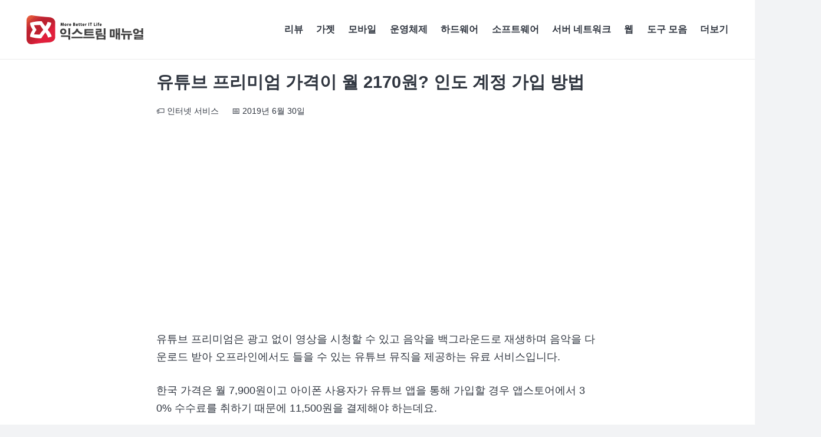

--- FILE ---
content_type: text/html; charset=utf-8
request_url: https://www.google.com/recaptcha/api2/aframe
body_size: 267
content:
<!DOCTYPE HTML><html><head><meta http-equiv="content-type" content="text/html; charset=UTF-8"></head><body><script nonce="3o2vN1dywTbYyxWBExxImQ">/** Anti-fraud and anti-abuse applications only. See google.com/recaptcha */ try{var clients={'sodar':'https://pagead2.googlesyndication.com/pagead/sodar?'};window.addEventListener("message",function(a){try{if(a.source===window.parent){var b=JSON.parse(a.data);var c=clients[b['id']];if(c){var d=document.createElement('img');d.src=c+b['params']+'&rc='+(localStorage.getItem("rc::a")?sessionStorage.getItem("rc::b"):"");window.document.body.appendChild(d);sessionStorage.setItem("rc::e",parseInt(sessionStorage.getItem("rc::e")||0)+1);localStorage.setItem("rc::h",'1769066884425');}}}catch(b){}});window.parent.postMessage("_grecaptcha_ready", "*");}catch(b){}</script></body></html>